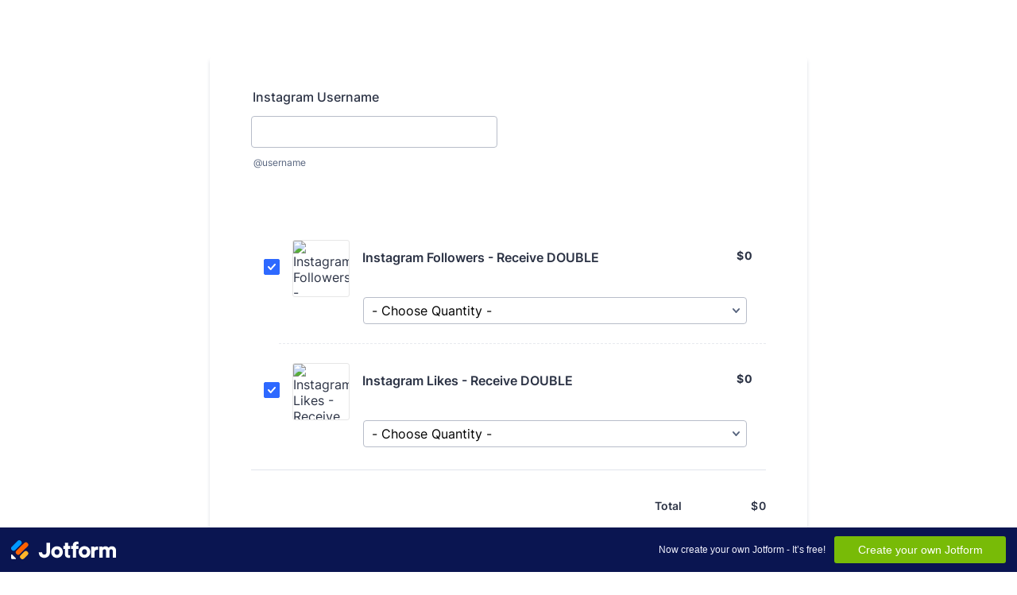

--- FILE ---
content_type: text/html; charset=utf-8
request_url: https://form.jotform.com/221073654833455
body_size: 8755
content:
<!DOCTYPE HTML PUBLIC "-//W3C//DTD HTML 4.01//EN" "http://www.w3.org/TR/html4/strict.dtd">
<html lang="en-US"  class="supernova "><head>
<meta http-equiv="Content-Type" content="text/html; charset=utf-8" />
<link rel="alternate" type="application/json+oembed" href="https://www.jotform.com/oembed/?format=json&amp;url=https%3A%2F%2Fform.jotform.com%2F221073654833455" title="oEmbed Form">
<link rel="alternate" type="text/xml+oembed" href="https://www.jotform.com/oembed/?format=xml&amp;url=https%3A%2F%2Fform.jotform.com%2F221073654833455" title="oEmbed Form">
<meta property="og:title" content="2 for 1 - Instaboost - INSTAGRAM - Worldwide" >
<meta property="og:url" content="https://form.jotform.com/221073654833455" >
<meta property="og:description" content="Please click the link to complete this form." >
<meta name="slack-app-id" content="AHNMASS8M">
<meta property="og:image" content="https://cdn.jotfor.ms/assets/img/landing/opengraph.png" />
<link rel="shortcut icon" href="https://cdn.jotfor.ms/assets/img/favicons/favicon-2021-light%402x.png">
<link rel="apple-touch-icon" href="https://cdn.jotfor.ms/assets/img/favicons/favicon-2021-light%402x.png">
<script>
          var favicon = document.querySelector('link[rel="shortcut icon"]');
          window.isDarkMode = (window.matchMedia && window.matchMedia('(prefers-color-scheme: dark)').matches);
          if(favicon && window.isDarkMode) {
              favicon.href = favicon.href.replaceAll('favicon-2021-light%402x.png', 'favicon-2021-dark%402x.png');
          }
      </script><link rel="canonical" href="https://form.jotform.com/221073654833455" />
<meta name="viewport" content="width=device-width, initial-scale=1.0, maximum-scale=5.0, user-scalable=1" />
<meta name="HandheldFriendly" content="true" />
<title>2 for 1 - Instaboost - INSTAGRAM - Worldwide</title>
<link type="text/css" rel="stylesheet" href="https://cdn.jotfor.ms/stylebuilder/static/form-common.css?v=bfad20d
"/>
<style type="text/css">@media print{*{-webkit-print-color-adjust: exact !important;color-adjust: exact !important;}.form-section{display:inline!important}.form-pagebreak{display:none!important}.form-section-closed{height:auto!important}.page-section{position:initial!important}}</style>
<link type="text/css" rel="stylesheet" href="https://cdn.jotfor.ms/themes/CSS/5e6b428acc8c4e222d1beb91.css?v=3.3.68136&themeRevisionID=5f7ed99c2c2c7240ba580251"/>
<link type="text/css" rel="stylesheet" href="https://cdn.jotfor.ms/s/static/8eb3656a210/css/styles/payment/payment_styles.css?3.3.68136" />
<link type="text/css" rel="stylesheet" href="https://cdn.jotfor.ms/s/static/8eb3656a210/css/styles/payment/payment_feature.css?3.3.68136" />
<style type="text/css" id="form-designer-style">
    /* Injected CSS Code */

*,
*:after,
*:before {
  box-sizing: border-box;
}
.form-all {
  font-family: "Inter", sans-serif;
}
.main .jotform-form {
  width: 100%;
  padding: 0 3%;
}
.form-all {
  display: flex;
  flex-direction: column;
  width: 100%;
  max-width: 752px;
}
.form-line-active {
  background-color: #ffffe0;
}
.form-all {
  font-size: 16px;
}
li.form-line {
  margin-top: 12px;
  margin-bottom: 12px;
}
.form-line {
  padding: 12px 10px;
}
.form-all .form-submit-button,
.form-all .form-submit-reset,
.form-all .form-submit-print {
  border-radius: 6px;
}
.form-all .form-sub-label {
  margin-left: 3px;
}
.form-section {
  padding: 0px 38px;
}
.form-textbox,
.form-textarea,
.form-radio-other-input,
.form-checkbox-other-input,
.form-captcha input,
.form-spinner input {
  background-color: #ffffff;
}
.form-label {
  font-family: "Inter", sans-serif;
}
.form-line-column {
  width: calc(50% - 8px);
}
.form-checkbox-item label,
.form-checkbox-item span,
.form-radio-item label,
.form-radio-item span {
  color: #404a64;
}
.form-radio-item,
.form-checkbox-item {
  padding-bottom: 0px !important;
}
.form-radio-item:last-child,
.form-checkbox-item:last-child {
  padding-bottom: 0;
}
.form-single-column .form-checkbox-item,
.form-single-column .form-radio-item {
  width: 100%;
}
.form-checkbox-item .editor-container div,
.form-radio-item .editor-container div {
  position: relative;
}
.form-checkbox-item .editor-container div:before,
.form-radio-item .editor-container div:before {
  display: inline-block;
  vertical-align: middle;
  left: 0;
  width: 20px;
  height: 20px;
}
.form-all .form-submit-button,
.form-all .form-submit-print {
  font-size: 18px;
  font-weight: bold;
  width: 200px;
  font-family: "Inter", sans-serif;
}
.form-all .form-submit-button {
  min-width: 180px;
}
.form-all .form-submit-button.js-new-sacl-button,
.form-all .form-submit-print {
  min-width: 98px;
}
.form-all .form-pagebreak-back,
.form-all .form-pagebreak-next {
  font-family: "Inter", sans-serif;
  font-size: 16px;
  font-weight: normal;
}
.form-all .form-pagebreak-back,
.form-all .form-pagebreak-next {
  min-width: 128px;
}
li[data-type="control_image"] div {
  text-align: left;
}
li[data-type="control_image"] img {
  border: none;
  border-width: 0px !important;
  border-style: solid !important;
  border-color: false !important;
}
.supernova {
  height: 100%;
  background-repeat: no-repeat;
  background-attachment: scroll;
  background-position: center top;
  background-repeat: repeat;
}
.supernova {
  background-image: none;
}
#stage {
  background-image: none;
}
/* | */
.form-all {
  background-repeat: no-repeat;
  background-attachment: scroll;
  background-position: center top;
  background-repeat: repeat;
}
.form-header-group {
  background-repeat: no-repeat;
  background-attachment: scroll;
  background-position: center top;
}
.header-large h1.form-header {
  font-size: 2em;
}
.header-large h2.form-header {
  font-size: 1.5em;
}
.header-large h3.form-header {
  font-size: 1.17em;
}
.header-large h1 + .form-subHeader {
  font-size: 1em;
}
.header-large h2 + .form-subHeader {
  font-size: .875em;
}
.header-large h3 + .form-subHeader {
  font-size: .75em;
}
.header-default h1.form-header {
  font-size: 2em;
}
.header-default h2.form-header {
  font-size: 1.5em;
}
.header-default h3.form-header {
  font-size: 1.17em;
}
.header-default h1 + .form-subHeader {
  font-size: 1em;
}
.header-default h2 + .form-subHeader {
  font-size: .875em;
}
.header-default h3 + .form-subHeader {
  font-size: .75em;
}
.header-small h1.form-header {
  font-size: 2em;
}
.header-small h2.form-header {
  font-size: 1.5em;
}
.header-small h3.form-header {
  font-size: 1.17em;
}
.header-small h1 + .form-subHeader {
  font-size: 1em;
}
.header-small h2 + .form-subHeader {
  font-size: .875em;
}
.header-small h3 + .form-subHeader {
  font-size: .75em;
}
.form-header-group {
  text-align: left;
}
.form-header-group {
  font-family: "Inter", sans-serif;
}
div.form-header-group.header-large {
  margin: 0px -38px;
}
div.form-header-group.header-large {
  padding: 40px 52px;
}
.form-header-group .form-header,
.form-header-group .form-subHeader {
  color: 0;
}
.form-line-error {
  overflow: hidden;
  -webkit-transition-property: none;
  -moz-transition-property: none;
  -ms-transition-property: none;
  -o-transition-property: none;
  transition-property: none;
  -webkit-transition-duration: 0.3s;
  -moz-transition-duration: 0.3s;
  -ms-transition-duration: 0.3s;
  -o-transition-duration: 0.3s;
  transition-duration: 0.3s;
  -webkit-transition-timing-function: ease;
  -moz-transition-timing-function: ease;
  -ms-transition-timing-function: ease;
  -o-transition-timing-function: ease;
  transition-timing-function: ease;
  background-color: #fff4f4;
}
.form-line-error .form-error-message {
  background-color: #f23a3c;
  clear: both;
  float: none;
}
.form-line-error .form-error-message .form-error-arrow {
  border-bottom-color: #f23a3c;
}
.form-line-error input:not(#coupon-input),
.form-line-error textarea,
.form-line-error .form-validation-error {
  border: 1px solid #f23a3c;
  box-shadow: 0 0 3px #f23a3c;
}
.supernova {
  background-color: #ffffff;
}
.supernova body {
  background-color: transparent;
}
.supernova .form-all,
.form-all {
  background-color: #ffffff;
}
.form-textbox,
.form-textarea,
.form-radio-other-input,
.form-checkbox-other-input,
.form-captcha input,
.form-spinner input {
  background-color: #ffffff;
}
.form-matrix-table tr {
  border-color: #e6e6e6;
}
.form-matrix-table tr:nth-child(2n) {
  background-color: #f2f2f2;
}
.form-all {
  color: #2c3345;
}
.form-label-top,
.form-label-left,
.form-label-right,
.form-html {
  color: #2c3345;
}
.form-line-error {
  overflow: hidden;
  -webkit-transition-property: none;
  -moz-transition-property: none;
  -ms-transition-property: none;
  -o-transition-property: none;
  transition-property: none;
  -webkit-transition-duration: 0.3s;
  -moz-transition-duration: 0.3s;
  -ms-transition-duration: 0.3s;
  -o-transition-duration: 0.3s;
  transition-duration: 0.3s;
  -webkit-transition-timing-function: ease;
  -moz-transition-timing-function: ease;
  -ms-transition-timing-function: ease;
  -o-transition-timing-function: ease;
  transition-timing-function: ease;
  background-color: #fff4f4;
}
.form-header-group .form-header,
.form-header-group .form-subHeader {
  color: 0;
}

/*__INSPECT_SEPERATOR__*/

    /* Injected CSS Code */
</style>

<script>window.enableEventObserver=true</script>
<script>window.CDN="https://cdn.jotfor.ms/"</script>
<script>window.umdRootPath="https://cdn.jotfor.ms/s/umd/a92d79f38da/"</script>
<script>window.staticRootPath="https://cdn.jotfor.ms/s/static/8eb3656a210/"</script>
<script src="https://cdn.jotfor.ms/s/static/8eb3656a210/static/prototype.forms.js" type="text/javascript"></script>
<script src="https://cdn.jotfor.ms/s/static/8eb3656a210/static/jotform.forms.js" type="text/javascript"></script>
<script src="https://cdn.jotfor.ms/s/static/8eb3656a210/js/punycode-1.4.1.min.js" type="text/javascript" defer></script>
<script src="https://cdn.jotfor.ms/s/static/8eb3656a210/js/stripeSCA.js" type="text/javascript"></script>
<script src="https://cdn.jotfor.ms/s/static/8eb3656a210/js/payments/paymentUtils.js" type="text/javascript"></script>
<script src="https://cdn.jotfor.ms/s/static/8eb3656a210/js/payments/validategateways.js" type="text/javascript"></script>
<script src="https://cdn.jotfor.ms/s/umd/a92d79f38da/for-widgets-server.js" type="text/javascript"></script>
<script src="https://cdn.jotfor.ms/s/umd/a92d79f38da/for-form-branding-footer.js" type="text/javascript" defer></script>
<script src="https://cdn.jotfor.ms/s/static/8eb3656a210/js/vendor/smoothscroll.min.js" type="text/javascript"></script>
<script src="https://cdn.jotfor.ms/s/static/8eb3656a210/js/errorNavigation.js" type="text/javascript"></script>
<script type="text/javascript">	JotForm.newDefaultTheme = true;
	JotForm.extendsNewTheme = false;
	// {GPT_APP_SCRIPT}
	JotForm.singleProduct = false;
	JotForm.newPaymentUIForNewCreatedForms = true;
	JotForm.texts = {"confirmEmail":"E-mail does not match","pleaseWait":"Please wait...","validateEmail":"You need to validate this e-mail","confirmClearForm":"Are you sure you want to clear the form","lessThan":"Your score should be less than or equal to","incompleteFields":"There are incomplete required fields. Please complete them.","required":"This field is required.","requireOne":"At least one field required.","requireEveryRow":"Every row is required.","requireEveryCell":"Every cell is required.","email":"Enter a valid e-mail address","alphabetic":"This field can only contain letters","numeric":"This field can only contain numeric values","alphanumeric":"This field can only contain letters and numbers.","cyrillic":"This field can only contain cyrillic characters","url":"This field can only contain a valid URL","currency":"This field can only contain currency values.","fillMask":"Field value must fill mask.","uploadExtensions":"You can only upload following files:","noUploadExtensions":"File has no extension file type (e.g. .txt, .png, .jpeg)","uploadFilesize":"File size cannot be bigger than:","uploadFilesizemin":"File size cannot be smaller than:","gradingScoreError":"Score total should only be less than or equal to","inputCarretErrorA":"Input should not be less than the minimum value:","inputCarretErrorB":"Input should not be greater than the maximum value:","maxDigitsError":"The maximum digits allowed is","minCharactersError":"The number of characters should not be less than the minimum value:","maxCharactersError":"The number of characters should not be more than the maximum value:","freeEmailError":"Free email accounts are not allowed","minSelectionsError":"The minimum required number of selections is ","maxSelectionsError":"The maximum number of selections allowed is ","pastDatesDisallowed":"Date must not be in the past.","dateLimited":"This date is unavailable.","dateInvalid":"This date is not valid. The date format is {format}","dateInvalidSeparate":"This date is not valid. Enter a valid {element}.","ageVerificationError":"You must be older than {minAge} years old to submit this form.","multipleFileUploads_typeError":"{file} has invalid extension. Only {extensions} are allowed.","multipleFileUploads_sizeError":"{file} is too large, maximum file size is {sizeLimit}.","multipleFileUploads_minSizeError":"{file} is too small, minimum file size is {minSizeLimit}.","multipleFileUploads_emptyError":"{file} is empty, please select files again without it.","multipleFileUploads_uploadFailed":"File upload failed, please remove it and upload the file again.","multipleFileUploads_onLeave":"The files are being uploaded, if you leave now the upload will be cancelled.","multipleFileUploads_fileLimitError":"Only {fileLimit} file uploads allowed.","dragAndDropFilesHere_infoMessage":"Drag and drop files here","chooseAFile_infoMessage":"Choose a file","maxFileSize_infoMessage":"Max. file size","generalError":"There are errors on the form. Please fix them before continuing.","generalPageError":"There are errors on this page. Please fix them before continuing.","wordLimitError":"Too many words. The limit is","wordMinLimitError":"Too few words.  The minimum is","characterLimitError":"Too many Characters.  The limit is","characterMinLimitError":"Too few characters. The minimum is","ccInvalidNumber":"Credit Card Number is invalid.","ccInvalidCVC":"CVC number is invalid.","ccInvalidExpireDate":"Expire date is invalid.","ccInvalidExpireMonth":"Expiration month is invalid.","ccInvalidExpireYear":"Expiration year is invalid.","ccMissingDetails":"Please fill up the credit card details.","ccMissingProduct":"Please select at least one product.","ccMissingDonation":"Please enter numeric values for donation amount.","disallowDecimals":"Please enter a whole number.","restrictedDomain":"This domain is not allowed","ccDonationMinLimitError":"Minimum amount is {minAmount} {currency}","requiredLegend":"All fields marked with * are required and must be filled.","geoPermissionTitle":"Permission Denied","geoPermissionDesc":"Check your browser's privacy settings.","geoNotAvailableTitle":"Position Unavailable","geoNotAvailableDesc":"Location provider not available. Please enter the address manually.","geoTimeoutTitle":"Timeout","geoTimeoutDesc":"Please check your internet connection and try again.","selectedTime":"Selected Time","formerSelectedTime":"Former Time","cancelAppointment":"Cancel Appointment","cancelSelection":"Cancel Selection","confirmSelection":"Confirm Selection","noSlotsAvailable":"No slots available","slotUnavailable":"{time} on {date} has been selected is unavailable. Please select another slot.","multipleError":"There are {count} errors on this page. Please correct them before moving on.","oneError":"There is {count} error on this page. Please correct it before moving on.","doneMessage":"Well done! All errors are fixed.","invalidTime":"Enter a valid time","doneButton":"Done","reviewSubmitText":"Review and Submit","nextButtonText":"Next","prevButtonText":"Previous","seeErrorsButton":"See Errors","notEnoughStock":"Not enough stock for the current selection","notEnoughStock_remainedItems":"Not enough stock for the current selection ({count} items left)","soldOut":"Sold Out","justSoldOut":"Just Sold Out","selectionSoldOut":"Selection Sold Out","subProductItemsLeft":"({count} items left)","startButtonText":"START","submitButtonText":"Submit","submissionLimit":"Sorry! Only one entry is allowed. <br> Multiple submissions are disabled for this form.","reviewBackText":"Back to Form","seeAllText":"See All","progressMiddleText":"of","fieldError":"field has an error.","error":"Error"};
	JotForm.newPaymentUI = true;
	JotForm.isLaterCharge = "immediately";
	JotForm.isFormViewTrackingAllowed = true;
	JotForm.replaceTagTest = true;
	JotForm.activeRedirect = "thanktext";
	JotForm.uploadServerURL = "https://upload.jotform.com/upload";
	JotForm.clearFieldOnHide="disable";
	JotForm.submitError="jumpToFirstError";
	window.addEventListener('DOMContentLoaded',function(){window.brandingFooter.init({"formID":221073654833455,"campaign":"powered_by_jotform_le","isCardForm":false,"isLegacyForm":true,"formLanguage":"en"})});
	JotForm.init(function(){
	/*INIT-START*/
if (window.JotForm && JotForm.accessible) $('input_3').setAttribute('tabindex',0);
      productID = {"0":"input_16_1000","1":"input_16_1001"};
      paymentType = "product";
      JotForm.setCurrencyFormat('USD',false, 'point');
      JotForm.totalCounter({"input_16_1000":{"price":"0","custom_0":"input_16_custom_1000_0","specialPriceField":"input_16_custom_1000_0","specialPriceList":["0","19","029","69","099","149"]},"input_16_1001":{"price":"0","custom_0":"input_16_custom_1001_0","specialPriceField":"input_16_custom_1001_0","specialPriceList":["0","5","010","20","30","050"]}});
      $$('.form-product-custom_quantity').each(function(el, i){el.observe('blur', function(){isNaN(this.value) || this.value < 1 ? this.value = '0' : this.value = parseInt(this.value)})});
      $$('.form-product-custom_quantity').each(function(el, i){el.observe('focus', function(){this.value == 0 ? this.value = '' : this.value})});
      JotForm.setStripeSettings('pk_live_51GGaLEJ8bsacmBgjz86wmv4nwiYB1hLqW1wYM56ORKMC0f2ci2BEWZT4rY9RDDblkXkOpU2VjsOr3sDNAYGlLdE700ZAL1DfzM', 'none', '', '5', '', '0');
      JotForm.alterTexts(undefined);
      JotForm.alterTexts({"couponApply":"Apply","couponBlank":"Please enter a coupon.","couponChange":"","couponEnter":"Enter coupon","couponExpired":"Coupon is expired. Please try another one.","couponInvalid":"Coupon is invalid.","couponValid":"Coupon is valid.","shippingShipping":"Shipping","taxTax":"Tax","totalSubtotal":"Subtotal","totalTotal":"Total"}, true);
	/*INIT-END*/
	});

   setTimeout(function() {
JotForm.paymentExtrasOnTheFly([null,null,{"name":"paySecurely","qid":"2","text":"Pay Securely Now","type":"control_button"},{"description":"","name":"instagramUsername3","qid":"3","subLabel":"@username","text":"Instagram Username","type":"control_textbox"},null,{"description":"","name":"email","qid":"5","subLabel":"","text":"Email","type":"control_email"},{"name":"order","qid":"6","text":"Order #","type":"control_autoincrement"},null,null,null,null,null,null,null,null,{"name":"typeA","qid":"15","text":"Referrer","type":"control_widget"},{"description":"","name":"myProducts","qid":"16","text":"","type":"control_stripe"}]);}, 20); 
</script>
</head>
<body>
<form class="jotform-form" onsubmit="return typeof testSubmitFunction !== 'undefined' && testSubmitFunction();" action="https://submit.jotform.com/submit/221073654833455" method="post" name="form_221073654833455" id="221073654833455" accept-charset="utf-8" autocomplete="on"><input type="hidden" name="formID" value="221073654833455" /><input type="hidden" id="JWTContainer" value="" /><input type="hidden" id="cardinalOrderNumber" value="" /><input type="hidden" id="jsExecutionTracker" name="jsExecutionTracker" value="build-date-1768804898874" /><input type="hidden" id="submitSource" name="submitSource" value="unknown" /><input type="hidden" id="submitDate" name="submitDate" value="undefined" /><input type="hidden" id="buildDate" name="buildDate" value="1768804898874" /><input type="hidden" name="uploadServerUrl" value="https://upload.jotform.com/upload" /><input type="hidden" name="eventObserver" value="1" /><input type="hidden" name="eventObserverPayment" value="control_stripe" />
  <div role="main" class="form-all">
    <ul class="form-section page-section" role="presentation">
      <li class="form-line" data-type="control_textbox" id="id_3"><label class="form-label form-label-top form-label-auto" id="label_3" for="input_3" aria-hidden="false"> Instagram Username </label>
        <div id="cid_3" class="form-input-wide" data-layout="half"> <span class="form-sub-label-container" style="vertical-align:top"><input type="text" id="input_3" name="q3_instagramUsername3" data-type="input-textbox" class="form-textbox" data-defaultvalue="" style="width:310px" size="310" data-component="textbox" aria-labelledby="label_3 sublabel_input_3" value="" /><label class="form-sub-label" for="input_3" id="sublabel_input_3" style="min-height:13px">@username</label></span> </div>
      </li>
      <li class="form-line card-1col" data-type="control_stripe" id="id_16" data-payment="true"><label class="form-label form-label-top" id="label_16" for="input_16" aria-hidden="true"> </label>
        <div id="cid_16" class="form-input-wide" data-layout="full">
          <div data-wrapper-react="true" class="stripe-payment-wrapper" data-stripe-currency="USD">
            <div data-wrapper-react="true" class="product-container-wrapper">
              <div class="filter-container"></div><input type="hidden" name="simple_fpc" data-payment_type="stripe" data-component="payment1" value="16" /><input type="hidden" name="payment_transaction_uuid" id="paymentTransactionId" /><input type="hidden" name="payment_version" id="payment_version" value="4" /><input type="hidden" name="payment_total_checksum" id="payment_total_checksum" data-component="payment2" /><input type="hidden" name="payment_discount_value" id="payment_discount_value" data-component="payment3" />
              <div id="image-overlay" class="overlay-content" style="display:none"><img id="current-image" /><span class="lb-prev-button">prev</span><span class="lb-next-button">next</span><span class="lb-close-button">( X )</span><span class="image-overlay-product-container">
                  <ul class="form-overlay-item" pid="1000" hasicon="false" hasimages="true" iconvalue="">
                    <li class="image-overlay-image"><img loading="lazy" src="https://www.jotform.com/uploads/InfoInfo403/form_files/Instagram-logo-512px-crop-WEB-compressor.png" /></li>
                  </ul>
                  <ul class="form-overlay-item" pid="1001" hasicon="false" hasimages="true" iconvalue="">
                    <li class="image-overlay-image"><img loading="lazy" src="https://www.jotform.com/uploads/InfoInfo403/form_files/instagram-like-icon-WEB-compressed.png" /></li>
                  </ul>
                </span></div>
              <div data-wrapper-react="true"><span class="form-product-item hover-product-item  show_image show_option full_img new_ui" categories="non-categorized" pid="1000" aria-labelledby="label_16">
                  <div data-wrapper-react="true" class="form-product-item-detail new_ui">
                    <div class="p_col">
                      <div class="p_checkbox"><input class="form-checkbox  form-product-input" type="checkbox" id="input_16_1000" name="q16_myProducts[][id]" data-inputname="q16_myProducts[][id]" readonly="" aria-label="Selected Product: Instagram Followers - Receive DOUBLE" data-is-default-required="false" data-is-default-selected="true" checked="" value="1000" />
                        <div class="checked"></div>
                        <div class="select_border"></div>
                      </div>
                    </div>
                    <div class="p_image">
                      <div class="image_area form-product-image-with-options">
                        <div style="position:absolute;width:100%;height:100%"><img loading="lazy" role="img" aria-label="Instagram Followers - Receive DOUBLE" alt="Instagram Followers - Receive DOUBLE Product Image" style="width:100%;height:100%;object-fit:contain" src="https://www.jotform.com/uploads/InfoInfo403/form_files/Instagram-logo-512px-crop-WEB-compressor.png" /></div>
                      </div>
                    </div>
                    <div for="input_16_1000" class="form-product-container"><span data-wrapper-react="true">
                        <div class="title_description"><span class="form-product-name" id="product-name-input_16_1000">Instagram Followers - Receive DOUBLE</span><span class="form-product-description" id="product-name-description-input_16_1000"></span></div><span class="form-product-details"><b><span data-wrapper-react="true"><span class="freeCurr" style="display:none">$</span><span id="input_16_1000_price"> Free</span><span class="freeCurr" style="display:none"></span></span></b></span>
                      </span><span class="form-sub-label-container" style="vertical-align:top"><label class="form-sub-label" for="input_16_custom_1000_0" style="min-height:13px"></label><span class="select_cont"><select class="form-dropdown" name="q16_myProducts[special_1000][item_0]" id="input_16_custom_1000_0" aria-label="Select ">
                            <option value="- Choose Quantity -">- Choose Quantity -</option>
                            <option value="500 Instagram Followers (receive DOUBLE = 1000) $19">500 Instagram Followers (receive DOUBLE = 1000) $19</option>
                            <option value="1000 Instagram Followers (receive DOUBLE = 2000) $29">1000 Instagram Followers (receive DOUBLE = 2000) $29</option>
                            <option value="2500 Instagram Followers (receive DOUBLE = 5000) $69">2500 Instagram Followers (receive DOUBLE = 5000) $69</option>
                            <option value="5000 Instagram Followers (receive DOUBLE = 10 000) $99">5000 Instagram Followers (receive DOUBLE = 10 000) $99</option>
                            <option value="10 000 Instagram Followers (receive DOUBLE = 20 000) $149">10 000 Instagram Followers (receive DOUBLE = 20 000) $149</option>
                          </select></span></span></div>
                    <div class="focus_action_button_container" style="pointer-events:auto"><a class="btn-inline-product-delete" tabindex="0" role="button" aria-label="Delete Product"> </a><a class="btn-inline-product-settings" tabindex="0" role="button" aria-label="Product Settings"> </a></div>
                  </div>
                </span>
                <div class="p_item_separator "></div><span class="form-product-item hover-product-item  show_image show_option full_img new_ui" categories="non-categorized" pid="1001" aria-labelledby="label_16">
                  <div data-wrapper-react="true" class="form-product-item-detail new_ui">
                    <div class="p_col">
                      <div class="p_checkbox"><input class="form-checkbox  form-product-input" type="checkbox" id="input_16_1001" name="q16_myProducts[][id]" data-inputname="q16_myProducts[][id]" readonly="" aria-label="Selected Product: Instagram Likes - Receive DOUBLE" data-is-default-required="false" data-is-default-selected="true" checked="" value="1001" />
                        <div class="checked"></div>
                        <div class="select_border"></div>
                      </div>
                    </div>
                    <div class="p_image">
                      <div class="image_area form-product-image-with-options">
                        <div style="position:absolute;width:100%;height:100%"><img loading="lazy" role="img" aria-label="Instagram Likes - Receive DOUBLE" alt="Instagram Likes - Receive DOUBLE Product Image" style="width:100%;height:100%;object-fit:contain" src="https://www.jotform.com/uploads/InfoInfo403/form_files/instagram-like-icon-WEB-compressed.png" /></div>
                      </div>
                    </div>
                    <div for="input_16_1001" class="form-product-container"><span data-wrapper-react="true">
                        <div class="title_description"><span class="form-product-name" id="product-name-input_16_1001">Instagram Likes - Receive DOUBLE</span><span class="form-product-description" id="product-name-description-input_16_1001"></span></div><span class="form-product-details"><b><span data-wrapper-react="true"><span class="freeCurr" style="display:none">$</span><span id="input_16_1001_price"> Free</span><span class="freeCurr" style="display:none"></span></span></b></span>
                      </span><span class="form-sub-label-container" style="vertical-align:top"><label class="form-sub-label" for="input_16_custom_1001_0" style="min-height:13px"></label><span class="select_cont"><select class="form-dropdown" name="q16_myProducts[special_1001][item_0]" id="input_16_custom_1001_0" aria-label="Select ">
                            <option value="- Choose Quantity - ">- Choose Quantity - </option>
                            <option value="25 Likes on all your photos (receive DOUBLE = 50) $5">25 Likes on all your photos (receive DOUBLE = 50) $5</option>
                            <option value="50 Likes on all your photos (receive DOUBLE = 100) $10">50 Likes on all your photos (receive DOUBLE = 100) $10</option>
                            <option value="100 Likes on all your photos (receive DOUBLE = 200) $20">100 Likes on all your photos (receive DOUBLE = 200) $20</option>
                            <option value="250 Likes on all your photos (receive DOUBLE = 500) $30">250 Likes on all your photos (receive DOUBLE = 500) $30</option>
                            <option value="500 Likes on all your photos (received DOUBLE = 1000) $50">500 Likes on all your photos (received DOUBLE = 1000) $50</option>
                          </select></span></span></div>
                    <div class="focus_action_button_container" style="pointer-events:auto"><a class="btn-inline-product-delete" tabindex="0" role="button" aria-label="Delete Product"> </a><a class="btn-inline-product-settings" tabindex="0" role="button" aria-label="Product Settings"> </a></div>
                  </div>
                </span>
                <div class="payment_footer new_ui ">
                  <div class="total_area">
                    <div class="form-payment-total">
                      <div id="total-text">Total</div>
                      <div class="form-payment-price"><span data-wrapper-react="true">$<span id="payment_total">0.00</span></span></div>
                    </div>
                  </div>
                </div>
              </div>
              <hr />
            </div>
            <div id="stripe-templates">
              <div class="stripe-sca-template">
                <div>
                  <table class="payment-up-form-table" style="border:0;margin-bottom:10px" cellPadding="0" cellSpacing="0">
                    <tbody>
                      <tr>
                        <td width="50%"></td>
                      </tr>
                    </tbody>
                  </table>
                  <table class="form-address-table payment-form-table" style="border:0" cellPadding="0" cellSpacing="0">
                    <tbody>
                      <tr>
                        <th colSpan="2" style="text-align:left" id="ccTitle16">Credit Card Details</th>
                      </tr>
                      <tr>
                        <td width="50%"><span class="form-sub-label-container" style="vertical-align:top"><input type="text" id="input_16_cc_firstName" name="q16_myProducts[cc_firstName]" class="form-textbox cc_firstName" data-defaultvalue="" size="20" placeholder="First Name" data-component="cc_firstName" aria-label="Credit Card First Name" aria-labelledby="" value="" /><label class="form-sub-label" for="input_16_cc_firstName" id="sublabel_cc_firstName" style="display:none">First Name</label></span></td>
                        <td width="50%"><span class="form-sub-label-container" style="vertical-align:top"><input type="text" id="input_16_cc_lastName" name="q16_myProducts[cc_lastName]" class="form-textbox cc_lastName" data-defaultvalue="" size="20" placeholder="Last Name" data-component="cc_lastName" aria-label="Credit Card Last Name" aria-labelledby="" value="" /><label class="form-sub-label" for="input_16_cc_lastName" id="sublabel_cc_lastName" style="display:none">Last Name</label></span></td>
                      </tr>
                      <tr class="if_cc_field">
                        <td width="50%"><span class="form-sub-label-container" style="vertical-align:top">
                            <div class="form-textbox cc_numberMount "></div><label class="form-sub-label" for="input_16_cc_number" id="sublabel_cc_number" style="display:none">Credit Card Number</label>
                          </span></td>
                        <td width="50%"><span class="form-sub-label-container" style="vertical-align:top">
                            <div class="form-textbox cc_ccvMount "></div><label class="form-sub-label" for="input_16_cc_ccv" id="sublabel_cc_ccv" style="display:none">Security Code</label>
                          </span></td>
                      </tr>
                      <tr>
                        <td width="50%"><span class="form-sub-label-container" style="vertical-align:top">
                            <div class="form-textbox cc_cardExpiryMount "></div><label class="form-sub-label" for="input_16_cc_card_expiry" id="sublabel_cc_card_expiry" style="display:none">Card Expiration</label>
                          </span></td>
                        <td width="50%">
                      <tr style="display:none">
                        <td><input id="stripesca_dummy" style="display:none" /></td>
                      </tr>
                      </td>
                      </tr>
                    </tbody>
                  </table>
                  <div id="payment-element" class="payment-element" style="border:0;display:none"></div><input id="stripePe_dummy" style="display:none" /><input id="useStripeFormPayment" name="useStripeFormPayment" type="hidden" />
                </div>
              </div>
            </div>
          </div>
        </div>
      </li>
      <li class="form-line" data-type="control_email" id="id_5"><label class="form-label form-label-top form-label-auto" id="label_5" for="input_5" aria-hidden="false"> Email </label>
        <div id="cid_5" class="form-input-wide" data-layout="half"> <input type="email" id="input_5" name="q5_email" class="form-textbox validate[Email]" data-defaultvalue="" autoComplete="section-input_5 email" style="width:310px" size="310" data-component="email" aria-labelledby="label_5" value="" /> </div>
      </li>
      <li class="form-line" data-type="control_widget" id="id_15">
        <div id="cid_15" class="form-input" data-layout="full">
          <div style="width:100%;text-align:Left" data-component="widget-directEmbed">
            <div class="direct-embed-widgets get-referrer-widget " data-type="direct-embed" style="width:50px;min-height:50px"><input type="hidden" id="input_15" name="q15_typeA" class="form-hidden getRef">
              <script type="text/javascript" src="https://widgets.jotform.io/getReferrer/min/scripts.min.js"></script>
            </div>
          </div>
        </div>
      </li>
      <li class="form-line" data-type="control_button" id="id_2">
        <div id="cid_2" class="form-input-wide" data-layout="full">
          <div data-align="auto" class="form-buttons-wrapper form-buttons-auto   jsTest-button-wrapperField"><button id="input_2" type="submit" class="form-submit-button submit-button jf-form-buttons jsTest-submitField legacy-submit" data-component="button" data-content="">Pay Securely Now</button></div>
        </div>
      </li>
      <li style="display:none">Should be Empty: <input type="text" name="website" value="" type="hidden" /></li>
    </ul>
  </div>
  <script>
    JotForm.showJotFormPowered = "new_footer";
  </script>
  <script>
    JotForm.poweredByText = "Powered by Jotform";
  </script><input type="hidden" class="simple_spc" id="simple_spc" name="simple_spc" value="221073654833455" />
  <script type="text/javascript">
    var all_spc = document.querySelectorAll("form[id='221073654833455'] .si" + "mple" + "_spc");
    for (var i = 0; i < all_spc.length; i++)
    {
      all_spc[i].value = "221073654833455-221073654833455";
    }
  </script><input type="hidden" id="input_6" name="q6_order" class="form-textbox form-hidden" data-defaultvalue="WW-21-IB-IG-36679" data-component="autoincrement" aria-labelledby="label_6" value="WW-21-IB-IG-36679" />
</form></body>
</html><script type="text/javascript">JotForm.isNewSACL=true;</script>